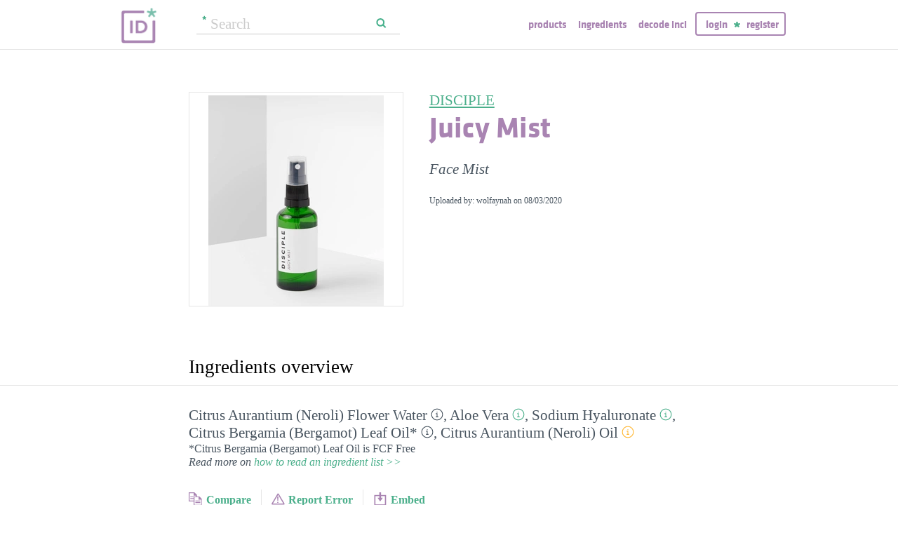

--- FILE ---
content_type: text/html; charset=utf-8
request_url: https://incidecoder.com/products/disciple-juicy-mist
body_size: 10060
content:

<!DOCTYPE html>
<html lang="en">
<head>
    <meta content="text/html; charset=utf-8" http-equiv="content-type">
    <meta name="viewport" content="initial-scale=1.0, user-scalable=no, minimum-scale=1.0, maximum-scale=1.0">
    <title>DISCIPLE Juicy Mist ingredients (Explained)</title>
    <meta name="description" content="DISCIPLE Juicy Mist ingredients explained: Citrus Aurantium (Neroli) Flower Water, Aloe Vera, Sodium Hyaluronate, Citrus Bergamia (Bergamot) Leaf Oil*, Citrus Aurantium (Neroli) Oil">
    <link rel="preload" as="font" href="https://incidecoder-assets.storage.googleapis.com/assets/css/fonts/klavika-regular-webfont.woff" type="font/woff" crossorigin="anonymous">
<link rel="preload" as="font" href="https://incidecoder-assets.storage.googleapis.com/assets/css/fonts/klavika-bold-webfont.woff" type="font/woff" crossorigin="anonymous"><link rel="stylesheet" href="https://incidecoder-assets.storage.googleapis.com/assets/bundles/css/all-styles.2d9aab924b7f1fd18861.css"><style nonce="ZgeBvPYFfnU_3eoyD2kXgjQOx8NGVfgiCx14cA1I4kU">
    @font-face {
        font-family: 'klavika_regular';
        src: url('https://incidecoder-assets.storage.googleapis.com/assets/css/fonts/klavika-regular-webfont.eot');
        src: url('https://incidecoder-assets.storage.googleapis.com/assets/css/fonts/klavika-regular-webfont.eot?#iefix') format('embedded-opentype'),
             url('https://incidecoder-assets.storage.googleapis.com/assets/css/fonts/klavika-regular-webfont.woff') format('woff'),
             url('https://incidecoder-assets.storage.googleapis.com/assets/css/fonts/klavika-regular-webfont.ttf') format('truetype'),
             url('https://incidecoder-assets.storage.googleapis.com/assets/css/fonts/klavika-regular-webfont.svg#klavika-regular') format('svg');
        font-weight: normal;
        font-style: normal;
        font-display: fallback;
    }
    @font-face {
        font-family: 'klavika_bold';
        src: url('https://incidecoder-assets.storage.googleapis.com/assets/css/fonts/klavika-bold-webfont.eot');
        src: url('https://incidecoder-assets.storage.googleapis.com/assets/css/fonts/klavika-bold-webfont.eot?#iefix') format('embedded-opentype'),
             url('https://incidecoder-assets.storage.googleapis.com/assets/css/fonts/klavika-bold-webfont.woff') format('woff'),
             url('https://incidecoder-assets.storage.googleapis.com/assets/css/fonts/klavika-bold-webfont.ttf') format('truetype'),
             url('https://incidecoder-assets.storage.googleapis.com/assets/css/fonts/klavika-bold-webfont.svg#klavika-bold') format('svg');
        font-weight: normal;
        font-style: normal;
        font-display: fallback;
    }
</style><link rel="preconnect" href="https://www.facebook.com">
<link rel="preconnect" href="https://www.gstatic.com">
<link rel="preconnect" href="https://www.google.com">
<link rel="preconnect" href="https://connect.facebook.net">
<link rel="preconnect" href="https://www.google-analytics.com">
    <meta name="apple-mobile-web-app-title" content="INCIDecoder">
<meta name="application-name" content="INCIDecoder">
<meta name="apple-mobile-web-app-title" content="INCIDecoder">
<meta name="application-name" content="INCIDecoder">
<meta name="apple-mobile-web-app-title" content="INCIDecoder">
<meta name="application-name" content="INCIDecoder">
<link rel="apple-touch-icon" sizes="180x180" href="https://incidecoder-assets.storage.googleapis.com/assets/icons/apple-touch-icon.png?v=OmJRBjJrvk">
<link rel="apple-touch-icon" sizes="152x152" href="https://incidecoder-assets.storage.googleapis.com/assets/icons/apple-touch-icon-152x152.png?v=OmJRBjJrvk">
<link rel="apple-touch-icon" sizes="120x120" href="https://incidecoder-assets.storage.googleapis.com/assets/icons/apple-touch-icon-120x120.png?v=OmJRBjJrvk">
<link rel="icon" type="image/png" sizes="32x32" href="https://incidecoder-assets.storage.googleapis.com/assets/icons/favicon-32x32.png?v=OmJRBjJrvk">
<link rel="icon" type="image/png" sizes="16x16" href="https://incidecoder-assets.storage.googleapis.com/assets/icons/favicon-16x16.png?v=OmJRBjJrvk">
<link rel="manifest" href="https://incidecoder-assets.storage.googleapis.com/assets/icons/site.webmanifest?v=OmJRBjJrvk_v2">
<link rel="mask-icon" href="https://incidecoder-assets.storage.googleapis.com/assets/icons/safari-pinned-tab.svg?v=OmJRBjJrvk" color="#a984b2">
<link rel="shortcut icon" href="https://incidecoder-assets.storage.googleapis.com/assets/icons/favicon.ico?v=OmJRBjJrvk">
<meta name="apple-mobile-web-app-title" content="INCIDecoder">
<meta name="application-name" content="INCIDecoder">
<meta name="msapplication-TileColor" content="#603cba">
<meta name="msapplication-TileImage" content="https://incidecoder-assets.storage.googleapis.com/assets/icons/mstile-144x144.png?v=OmJRBjJrvk">
<meta name="theme-color" content="#ffffff">
    <meta name="google-site-verification" content="8VqQG8p3G9e1SAcXKwQGoi3H2Dd8WGESZBL9yTJCa3U">
    

    <!-- Google tag (gtag.js) -->
    <script nonce="ZgeBvPYFfnU_3eoyD2kXgjQOx8NGVfgiCx14cA1I4kU" async src="https://www.googletagmanager.com/gtag/js?id=G-WSCGSQYT7T"></script>
    <script nonce="ZgeBvPYFfnU_3eoyD2kXgjQOx8NGVfgiCx14cA1I4kU">
      window.dataLayer = window.dataLayer || [];
      function gtag(){dataLayer.push(arguments);}
      gtag('js', new Date());
      
      gtag('config', 'G-WSCGSQYT7T');
    </script>

    <script nonce="ZgeBvPYFfnU_3eoyD2kXgjQOx8NGVfgiCx14cA1I4kU">
      (function(i,s,o,g,r,a,m){i['GoogleAnalyticsObject']=r;i[r]=i[r]||function(){
      (i[r].q=i[r].q||[]).push(arguments)},i[r].l=1*new Date();a=s.createElement(o),
      m=s.getElementsByTagName(o)[0];a.async=1;a.src=g;m.parentNode.insertBefore(a,m)
      })(window,document,'script','//www.google-analytics.com/analytics.js','ga');

      ga('create', 'UA-5645560-6', 'auto');
      if (location.hostname == 'localhost') {
          // disable analytics on localhost
          ga('set', 'sendHitTask', null);
      }
      ga('set', 'contentGroup1', 'Product');
      ga('send', 'pageview');
    </script>
<!-- Facebook Pixel Code -->
<script nonce="ZgeBvPYFfnU_3eoyD2kXgjQOx8NGVfgiCx14cA1I4kU">
  !function(f,b,e,v,n,t,s)
  {if(f.fbq)return;n=f.fbq=function(){n.callMethod?
  n.callMethod.apply(n,arguments):n.queue.push(arguments)};
  if(!f._fbq)f._fbq=n;n.push=n;n.loaded=!0;n.version='2.0';
  n.queue=[];t=b.createElement(e);t.async=!0;
  t.src=v;s=b.getElementsByTagName(e)[0];
  s.parentNode.insertBefore(t,s)}(window, document,'script',
  'https://connect.facebook.net/en_US/fbevents.js');
  fbq('init', '322816185011739');
  fbq('track', 'PageView');
</script>
<noscript><img height="1" width="1" class="hidden"
  src="https://www.facebook.com/tr?id=322816185011739&ev=PageView&noscript=1"
/></noscript>
<!-- End Facebook Pixel Code -->
</head>

<body class="fs21">
    <div class="margin-0px-auto">
        <div id="header" class="header greybottomborder">
            <div class="maxwidth">
                <div class="simple-side-padding">
                    <div class="header-right">
                        <a href="/" class="main-title">
                            <img id="logo" src="https://incidecoder-assets.storage.googleapis.com/assets/img/idlogo.png" alt="Ingredients explained" width="153" height="103">
                        </a><div class="hideonmobil header-search-no-mobile">
                                
<div class="smallsearchform">
     <form method="get" action="/search" class="form">
        <input name="query" type="text" placeholder="Search"
            >
        <input type="submit" value="Search" class="">
    </form>
</div>

                            </div><div id="menu" class="hideonmobil hideotablet">
                            <a class="lowercase klavikab lilac topmenu paddingrs" href="/products">Products</a>
                            <a class="lowercase klavikab lilac topmenu paddingrs" href="/ingredients">Ingredients</a>
                            <a class="lowercase klavikab lilac topmenu paddingrs" href="/decode-inci">Decode INCI</a><span class="menuitemborder borderlilac display-inline">
                                    <a class="lowercase klavikab lilac topmenu" href="/account/login">Login</a>
                                    <img class="header-login-goodie1 header-login-goodie2" src="https://incidecoder-assets.storage.googleapis.com/assets/img/star_goodie.png" alt="">
                                    <a class="lowercase klavikab lilac topmenu" href="/account/register">Register</a>
                                </span></div>
                        <div class="mobilonly tabletonly">
                            <img  src="https://incidecoder-assets.storage.googleapis.com/assets/img/mobilmenu.png" class="mobilmenu-open" alt="mobile menu" width="110" height="100">
                        </div>
                    </div>
                    <div id="mobilmenu" class="mobilonly tabletonly mobilemenuopened hidden">
                        <div class="greybottomborder paddinglm"><span  class="menuitemborder borderwhite" >
                                    <a class="lowercase klavikab white topmenu" href="/account/login">Login</a>
                                    <img class="header-login-goodie1" src="https://incidecoder-assets.storage.googleapis.com/assets/img/star_white.png" alt="">
                                    <a class="lowercase klavikab white topmenu" href="/account/register">Register</a>
                                    <!-- needed because of a Chrome bug: right border is not visible otherwise -->
                                    <div class="fright"></div>
                                </span><img class="mobilmenu-close" src="https://incidecoder-assets.storage.googleapis.com/assets/img/cross-mark.png" alt="close message"/>
                        </div>
                        <div  class="paddinglm paddingtm">
                            <a class="lowercase klavikab white mobilmenuitem paddingrs" href="/products">Products</a>
                            <a class="lowercase klavikab white mobilmenuitem paddingrs" href="/ingredients">Ingredients</a>
                            <a class="lowercase klavikab white mobilmenuitem paddingrs" href="/decode-inci">Decode INCI</a></div>
                    </div>
                </div>
            </div>
        </div>  <!-- end of header--><a href="https://www.instagram.com/incidecodercom/" class="black">

            <div class="mobilonly pinkblock paddingts paddingbs center width100">
                <img src="https://incidecoder-assets.storage.googleapis.com/assets/img/instagram.png" class="link-icon opaque" alt="">
                <span class="underline">Follow us on our new Insta page &#187;</span>
            </div>
        </a><div id="content" class="content"><div class="dynamic-messages"></div>

            <!-- search on mobile --><div class="mobilonly simple-side-padding header-search-mobile">
                    
<div class="smallsearchform">
     <form method="get" action="/search" class="form">
        <input name="query" type="text" placeholder="Search"
            >
        <input type="submit" value="Search" class="">
    </form>
</div>

                </div>

<div class="detailpage">
    
    
    
    

    

    <div class="std-side-padding paddingtl">
        <div class="prodinfocontainer">
            
              <div class="imgcontainer fleft">
                <div class="image imgborder" id="product-main-image"><picture>
            <source srcset="https://incidecoder-content.storage.googleapis.com/ee43a66b-f07d-46a0-b679-6e0b6234f2ee/products/disciple-juicy-mist/disciple-juicy-mist_front_photo_300x300@1x.webp 1.0000x, https://incidecoder-content.storage.googleapis.com/ee43a66b-f07d-46a0-b679-6e0b6234f2ee/products/disciple-juicy-mist/disciple-juicy-mist_front_photo_300x300@2x.webp 2.0000x, https://incidecoder-content.storage.googleapis.com/ee43a66b-f07d-46a0-b679-6e0b6234f2ee/products/disciple-juicy-mist/disciple-juicy-mist_front_photo_300x300@3x.webp 3.0000x" type="image/webp">
            <source srcset="https://incidecoder-content.storage.googleapis.com/ee43a66b-f07d-46a0-b679-6e0b6234f2ee/products/disciple-juicy-mist/disciple-juicy-mist_front_photo_300x300@1x.jpeg 1.0000x, https://incidecoder-content.storage.googleapis.com/ee43a66b-f07d-46a0-b679-6e0b6234f2ee/products/disciple-juicy-mist/disciple-juicy-mist_front_photo_300x300@2x.jpeg 2.0000x, https://incidecoder-content.storage.googleapis.com/ee43a66b-f07d-46a0-b679-6e0b6234f2ee/products/disciple-juicy-mist/disciple-juicy-mist_front_photo_300x300@3x.jpeg 3.0000x" type="image/jpeg">

            
                <img src="https://incidecoder-content.storage.googleapis.com/ee43a66b-f07d-46a0-b679-6e0b6234f2ee/products/disciple-juicy-mist/disciple-juicy-mist_front_photo_original.jpeg" alt="DISCIPLE Juicy Mist" >
            
        </picture></div>
                
              </div>
            

        </div>

        
        <div class="prodinfobox prodnexttoimage fleft">
        
            <div class="marginb23">
              <h1>
                <div class="fs21 normal">
                  <span id="product-brand-title">
                    
<a href="/brands/disciple" class="underline">DISCIPLE</a>
                  </span>
                </div>
                <div class="klavikab lilac"><span id="product-title">Juicy Mist</span></div>
              </h1>

              <div class="marginb23 margint23 italic">
                <span id="product-details">
    
    Face Mist
    </span></div>
                
                <div class="fs12">Uploaded by: wolfaynah on <time datetime="2020-08-03">08/03/2020</time></div></div>
        </div>
        <div class="clear"></div>
    </div>



    <div class="ingredlist-short-like-section">
        <h2 class="section-v3-title std-side-padding paddingt60">Ingredients overview</h2>

        <div class="std-side-padding paddingtb30">
            <div id="ingredlist-short">
              <div class="showmore-section ingredlist-short-like-section" id="showmore-section-ingredlist-short" role="list">

    

    
        <div class="" role="group"><span class="" role="listitem"><a href="/ingredients/citrus-aurantium-amara-flower-water"
       class="ingred-link black    " >Citrus Aurantium (Neroli) Flower Water</a><span class="info-circle info-circle-ingred-short our-take-no-take tooltip" data-tooltip-content="#tt-citrus-aurantium-amara-flower-water"></span>,
                            </span><span class="" role="listitem"><a href="/ingredients/aloe-barbadensis-leaf-juice"
       class="ingred-link black    " >Aloe Vera</a><span class="info-circle info-circle-ingred-short our-take-goodie tooltip" data-tooltip-content="#tt-aloe-barbadensis-leaf-juice"></span>,
                            </span><span class="" role="listitem"><a href="/ingredients/sodium-hyaluronate"
       class="ingred-link black    " >Sodium Hyaluronate</a><span class="info-circle info-circle-ingred-short our-take-goodie tooltip" data-tooltip-content="#tt-sodium-hyaluronate"></span>,
                            </span><span class="" role="listitem"><a href="/ingredients/citrus-bergamia-leaf-oil"
       class="ingred-link black    " >Citrus Bergamia (Bergamot) Leaf Oil*</a><span class="info-circle info-circle-ingred-short our-take-no-take tooltip" data-tooltip-content="#tt-citrus-bergamia-leaf-oil"></span>,
                            </span><span class="" role="listitem"><a href="/ingredients/citrus-aurantium-amara-flower-oil"
       class="ingred-link black    " >Citrus Aurantium (Neroli) Oil</a><span class="info-circle info-circle-ingred-short our-take-icky tooltip" data-tooltip-content="#tt-citrus-aurantium-amara-flower-oil"></span></span></div><button class="link-like showless-link">[less]</button>

</div>
            </div>
            
                <div class="fs16" id="inci-comment">*Citrus Bergamia (Bergamot) Leaf Oil is FCF Free</div>
            
            <div id="inci-warning">
              <div class="fs16 italic">
  
    Read more on <a href="/ingredient-lists">how to read an ingredient list &gt;&gt;</a>
  
</div>
            </div></div>

        <div class="std-side-padding paddingb30">
            <div class="fs16 bold">
                
              <span id="compare-controls"><span class="link-with-icon"><button
      data-postlinkurl="/compare/add/disciple-juicy-mist"
      data-postlinkdata='{ "title": "DISCIPLE Juicy Mist" }'
      class="postlink link-like">
        <img src="https://incidecoder-assets.storage.googleapis.com/assets/img/000062-two-documents-text.svg" class="link-icon">Compare</button>
    
  </span>
  
  <span class="vertical-separator "></span>
</span>

              
              
              
                <span class="link-with-icon">
                  <button id="open-report-error-dialog" title="Click here to report a problem with this page" class="link-like bold">
                    <img src="https://incidecoder-assets.storage.googleapis.com/assets/img/triangle-exclamation-mark-2.svg" class="link-icon">Report Error</button>
                </span>
              <span class="vertical-separator"></span>
              
              <span class="link-with-icon">
                <button class="link-like bold" id="openblogdialog" title="Click here to embed ingredient list into your blog">
                  <img src="https://incidecoder-assets.storage.googleapis.com/assets/img/embed-to-blog.svg" class="link-icon" alt="">Embed
                </button>
              </span>
            </div>
        </div>


    </div>

    <div class="ingredlist-short-like-section" id="ingredlist-highlights-section">

    <h2 class="section-v3-title std-side-padding">Highlights</h2>

    <div class="std-side-padding paddingtb30"><div class="paddingb30 hashtags"><span class="hashtag tooltip" data-tooltip-content="#tt-hashtag-1">#alcohol-free</span>
            </div>
        <div class="tooltip_templates"><div id="tt-hashtag-1">
                    <div class="ingred-tooltip-text">
                        Alcohol Free
                    </div>
                </div></div>
    <div class="ingredlist-by-function-block"><h3 class="klavikab lilac">Key Ingredients</h3><div>
            <span class="bold"><a href="/ingredient-functions/skin-identical-ingredient"  class="func-link" title="">Skin-identical ingredient</a></span>: 
                <span><a href="/ingredients/sodium-hyaluronate"
       class="ingred-link black    " >Sodium Hyaluronate</a><span class="info-circle info-circle-ingred-short our-take-goodie tooltip" data-tooltip-content="#tt-sodium-hyaluronate"></span></span></div><div>
            <span class="bold"><a href="/ingredient-functions/soothing"  class="func-link" title="">Soothing</a></span>: 
                <span><a href="/ingredients/aloe-barbadensis-leaf-juice"
       class="ingred-link black    " >Aloe Vera</a><span class="info-circle info-circle-ingred-short our-take-goodie tooltip" data-tooltip-content="#tt-aloe-barbadensis-leaf-juice"></span></span></div></div><p class="paddingtb20"><button class="link-like readmore arrowleft16 fs16">Show all ingredients by function</button></p>
        <div class="display-none">
    <div class="ingredlist-by-function-block"><h3 class="klavikab lilac">Other Ingredients</h3><div>
            <span class="bold"><a href="/ingredient-functions/moisturizer-humectant"  class="func-link" title="">Moisturizer/humectant</a></span>: 
                <span><a href="/ingredients/aloe-barbadensis-leaf-juice"
       class="ingred-link black    " >Aloe Vera</a><span class="info-circle info-circle-ingred-short our-take-goodie tooltip" data-tooltip-content="#tt-aloe-barbadensis-leaf-juice"></span>, </span><span><a href="/ingredients/sodium-hyaluronate"
       class="ingred-link black    " >Sodium Hyaluronate</a><span class="info-circle info-circle-ingred-short our-take-goodie tooltip" data-tooltip-content="#tt-sodium-hyaluronate"></span></span></div><div>
            <span class="bold"><a href="/ingredient-functions/perfuming"  class="func-link" title="">Perfuming</a></span>: 
                <span><a href="/ingredients/citrus-bergamia-leaf-oil"
       class="ingred-link black    " >Citrus Bergamia (Bergamot) Leaf Oil*</a><span class="info-circle info-circle-ingred-short our-take-no-take tooltip" data-tooltip-content="#tt-citrus-bergamia-leaf-oil"></span></span></div></div></div></div>

</div>

    <div id="ingredlist-table-section">
    <h2 class="section-v3-title std-side-padding">Skim through</h2>

<div class="std-side-padding paddingtb30 showmore-section" id="showmore-section-ingredlist-table">
    <table class="product-skim fs16">
        <thead>
            <tr>
                <th>Ingredient name</th>
                <th>what-it-does</th>
                <th>
                    <span class="tooltip" title="irritancy">irr.</span>,
                    <span class="tooltip" title="comedogenicity">com.</span>
                </th>
                <th>ID-Rating</th>
            </tr>
        </thead>
        <tbody><tr class=""><td>
                    <a href="/ingredients/citrus-aurantium-amara-flower-water"  class="black ingred-detail-link">Citrus Aurantium (Neroli) Flower Water</a>
                </td>
                <td></td>
                <td></td>
                <td></td></tr><tr class=""><td>
                    <a href="/ingredients/aloe-barbadensis-leaf-juice"  class="black ingred-detail-link">Aloe Vera</a>
                </td>
                <td><a href="/ingredient-functions/soothing"  class="lilac ingred-function-link">soothing</a>,
                        <a href="/ingredient-functions/moisturizer-humectant"  class="lilac ingred-function-link">moisturizer/​humectant</a></td>
                <td></td>
                <td><span class="our-take our-take-goodie">goodie</span></td></tr><tr class=""><td>
                    <a href="/ingredients/sodium-hyaluronate"  class="black ingred-detail-link">Sodium Hyaluronate</a>
                </td>
                <td><a href="/ingredient-functions/skin-identical-ingredient"  class="lilac ingred-function-link">skin-identical ingredient</a>,
                        <a href="/ingredient-functions/moisturizer-humectant"  class="lilac ingred-function-link">moisturizer/​humectant</a></td>
                <td><span class="irrncom"><span class="colorcode0" title="irritancy: 0">0</span>,
                        <span class="colorcode0" title="comedogenicity: 0">0</span></span></td>
                <td><span class="our-take our-take-goodie">goodie</span></td></tr><tr class=""><td>
                    <a href="/ingredients/citrus-bergamia-leaf-oil"  class="black ingred-detail-link">Citrus Bergamia (Bergamot) Leaf Oil*</a>
                </td>
                <td><a href="/ingredient-functions/perfuming"  class="lilac ingred-function-link">perfuming</a></td>
                <td></td>
                <td></td></tr><tr class="showmore-mobile"><td>
                    <a href="/ingredients/citrus-aurantium-amara-flower-oil"  class="black ingred-detail-link">Citrus Aurantium (Neroli) Oil</a>
                </td>
                <td></td>
                <td></td>
                <td><span class="our-take our-take-icky">icky</span></td></tr></tbody>
    </table>
    <div class="showmore-link paddingt30">
        
        
        <button class="link-like showmore-link-mobile showmore-link">[more]</button>
        
        
    
    <button class="link-like showless-link">[less]</button>
    </div>
</div>
    </div>

    <div id="ingredlist-long-section">
    <h2 class="section-v3-title std-side-padding"><div class="fs12">DISCIPLE Juicy Mist</div>Ingredients explained</h2>

<div class="std-side-padding paddingtl showmore-section" id="showmore-section-ingredlist-long"><div class="ingred-long  ">
        <div class="ingred-header"><a href="/ingredients/citrus-aurantium-amara-flower-water"
                  class="product-long-ingred-link cardingtitle klavikab fs22 lilac"
                  >Citrus Aurantium (Neroli) Flower Water</a></div><div class="fs16 ingredquickinfo"><span class="itemprop"><span class="label klavikab grey1">Also-called:</span> <span class="value">Bitter Orange Flower Water, Neroli Flower Water;Citrus Aurantium Amara Flower Water </span></span></div><div class="ingreddescbox"><p>It&#39;s the <strong>flower water</strong>&nbsp;coming from the flowers of bitter orange (which is the sister of the sweet orange we all know and eat). In general, flower waters (also called hydrosols) are&nbsp;<strong>diluted versions of essential oils</strong> coming from the same plant. They contain the same components but in far less of a concentration.</p>

<p>So - <a href="https://incidecoder.com/ingredients/citrus-aurantium-amara-flower-oil">similar to its essential oil big sister</a>&nbsp;- orange flower water contains a lot of fragrant components and has a <strong>nice, sweet scent</strong>. It has some <strong>skin toning</strong> properties and can help to <strong>relax the body</strong>.&nbsp;</p><p><button class="link-like readmore arrowleft16 fs16">Expand to read more</button></p> <div class="display-none">

<p>If your skin is super sensitive, it&#39;s a good idea to choose products without fragrant floral waters.&nbsp;</p>
</div></div></div><div class="ingred-long showmore-mobile ">
        <div class="ingred-header"><a href="/ingredients/aloe-barbadensis-leaf-juice"
                  class="product-long-ingred-link cardingtitle klavikab fs22 lilac"
                  >Aloe Vera</a><span class="ourtake grey1"> - goodie</span></div><div class="fs16 ingredquickinfo"><span class="itemprop"><span class="label klavikab grey1">Also-called:</span> <span class="value">Aloe Barbadensis Leaf Juice </span></span>|<span class="itemprop">
                <span class="label klavikab grey1">What-it-does: </span> 
                <span class="value"><a href="/ingredient-functions/soothing"
                        class="product-long-ingredfunc-link"
                        >soothing</a>, <a href="/ingredient-functions/moisturizer-humectant"
                        class="product-long-ingredfunc-link"
                        >moisturizer/humectant</a></span>
            </span></div><div class="ingreddescbox"><p>Aloe Vera is one of today&rsquo;s magic plants. It does have some very nice properties indeed, though famous dermatologist Leslie Baumann warns us in her book that most of the evidence is anecdotal and the plant might be a bit overhyped.</p><p>What research does confirm about Aloe is that it&rsquo;s a <strong>great moisturizer</strong> and has several <strong>anti-inflammatory</strong> (among others contains salicylates, polysaccharides, magnesium lactate and C-glucosyl chromone) as well as some antibacterial components. It also <strong>helps wound healing</strong> and skin regeneration in general. All in all definitely a goodie.&nbsp;</p></div></div><div class="ingred-long showmore-mobile ">
        <div class="ingred-header"><a href="/ingredients/sodium-hyaluronate"
                  class="product-long-ingred-link cardingtitle klavikab fs22 lilac"
                  >Sodium Hyaluronate</a><span class="ourtake grey1"> - goodie</span></div><div class="fs16 ingredquickinfo"><span class="itemprop">
                <span class="label klavikab grey1">What-it-does: </span> 
                <span class="value"><a href="/ingredient-functions/skin-identical-ingredient"
                        class="product-long-ingredfunc-link"
                        >skin-identical ingredient</a>, <a href="/ingredient-functions/moisturizer-humectant"
                        class="product-long-ingredfunc-link"
                        >moisturizer/humectant</a></span>
            </span>|<span class="itemprop">
                    <span class="label klavikab grey1">Irritancy: </span> 
                    <span class="value">  0</span>
                    
<span class="info-circle info-circle-comedog-long our-take-no-take tooltip grey1" title="<div class='ingred-tooltip-text'>Read where this data comes from and how to interpret it. <a href='/comedogenic-rating' target='_blank' class='italic'>[more]</a></div>"></span>

                </span>
                |<span class="itemprop">
                    <span class="label klavikab grey1">Comedogenicity: </span> 
                    <span class="value">0</span>
                    
<span class="info-circle info-circle-comedog-long our-take-no-take tooltip grey1" title="<div class='ingred-tooltip-text'>Read where this data comes from and how to interpret it. <a href='/comedogenic-rating' target='_blank' class='italic'>[more]</a></div>"></span>

                </span></div><div class="ingreddescbox"><p>It&rsquo;s the - sodium form - cousin of the famous <a href="https://incidecoder.com/ingredient-functions/skin-identical-ingredient"><strong>NMF</strong></a>,&nbsp;<a href="https://incidecoder.com/ingredients/hyaluronic-acid" target="_blank">hyaluronic acid</a>&nbsp;(HA). If HA does not tell you anything we have a super detailed, geeky explanation <a href="https://incidecoder.com/ingredients/hyaluronic-acid" target="_blank">about it here</a>. &nbsp;The TL; DR version of HA is that it&#39;s a huge polymer (big molecule from repeated subunits) found in the skin that acts as a <strong>sponge </strong>helping the skin to hold onto water, being plump and elastic. HA is famous for its <strong>crazy water holding capacity</strong> as it can bind up to 1000 times its own weight in water.</p>

<p><strong>As far as skincare goes, sodium hyaluronate and hyaluronic acid are pretty much the same and the two names are used interchangeably</strong>. As cosmetic chemist <a href="https://www.reddit.com/r/SkincareAddiction/comments/2pm380/hyaluronic_acid_vs_sodium_hyaluronate_pcs/" target="_blank">kindofstephen</a><a href="https://www.reddit.com/r/SkincareAddiction/comments/2pm380/hyaluronic_acid_vs_sodium_hyaluronate_pcs/" target="_blank">&nbsp;writes on </a><a href="https://www.reddit.com/r/SkincareAddiction/comments/2pm380/hyaluronic_acid_vs_sodium_hyaluronate_pcs/" target="_blank">reddit</a>&nbsp; &quot;sodium hyaluronate disassociates into hyaluronic acid molecule and a sodium atom in solution&quot;.&nbsp;</p><p><button class="link-like readmore arrowleft16 fs16">Expand to read more</button></p> <div class="display-none">

<p>In spite of this, if you search for &quot;hyaluronic acid vs sodium hyaluronate&quot; you will find on multiple places that sodium hyaluronate is smaller and can penetrate the skin better. Chemically, this is definitely not true, as the two forms are almost the same, both are polymers and the subunits can be repeated in both forms as much as you like. (We also checked&nbsp;<a href="https://www.ulprospector.com/en/eu/PersonalCare/search?k=sodium+hyaluronate&amp;st=1" target="_blank">Prospector</a> for sodium hyaluronate versions actually used in cosmetic products and found that the most common molecular weight was 1.5-1.8 million Da that absolutely counts as high molecular weight).</p>

<p>What seems to be a true difference, though, is that <strong>the salt form is more stable, easier to formulate and&nbsp;cheaper</strong> so it pops up more often on the ingredient lists.&nbsp;</p>

<p>If you wanna become a real HA-and-the-skin expert you can read way more about the topic at <a href="https://incidecoder.com/ingredients/hyaluronic-acid" target="_blank">hyaluronic acid</a>&nbsp;(including penetration-questions, differences between high and low molecular weight versions and a bunch of references to scientific literature).</p>
</div></div></div><div class="ingred-long showmore-mobile showmore-desktop ">
        <div class="ingred-header"><a href="/ingredients/citrus-bergamia-leaf-oil"
                  class="product-long-ingred-link cardingtitle klavikab fs22 lilac"
                  >Citrus Bergamia (Bergamot) Leaf Oil*</a></div><div class="fs16 ingredquickinfo"><span class="itemprop">
                <span class="label klavikab grey1">What-it-does: </span> 
                <span class="value"><a href="/ingredient-functions/perfuming"
                        class="product-long-ingredfunc-link"
                        >perfuming</a></span>
            </span></div><div class="ingreddescbox"><p>
                <img class="clock-icon" src="https://incidecoder-assets.storage.googleapis.com/assets/img/000174-clock-black.svg">
                <i>We don't have description for this ingredient yet.</i></p></div></div><div class="ingred-long showmore-mobile showmore-desktop ">
        <div class="ingred-header"><a href="/ingredients/citrus-aurantium-amara-flower-oil"
                  class="product-long-ingred-link cardingtitle klavikab fs22 lilac"
                  >Citrus Aurantium (Neroli) Oil</a><span class="ourtake grey1"> - icky</span></div><div class="fs16 ingredquickinfo"><span class="itemprop"><span class="label klavikab grey1">Also-called:</span> <span class="value">Bitter Orange Flower Oil, Neroli Oil;Citrus Aurantium Amara Flower Oil </span></span></div><div class="ingreddescbox"><p>The <strong>essential oil</strong> coming from the flowers of bitter orange (which is the sister of the sweet orange we all know and eat). It <strong>contains several fragrance components</strong> including <a href="https://incidecoder.com/ingredients/linalool">linalool</a> (around 30%) and <a href="https://incidecoder.com/ingredients/limonene">limonene</a> (around 10%) and has a lovely <strong>sweet smell</strong>.&nbsp;</p>

<p>As it&#39;s an essential oil with lots of fragrant components,&nbsp;<strong>be careful</strong> with it <strong>if</strong> your skin is <strong>sensitive</strong>. &nbsp;</p>
</div></div><div class="showmore-link paddingb30">
        
        <button class="link-like showmore-link-mobile showmore-link">[more]</button>
        
        
        <button class="link-like showmore-link-desktop showmore-link">[more]</button>
        
    
    <button class="link-like showless-link">[less]</button></div>
</div>
    </div>

    <div class="bottom-recommendation-section">
        <h2 class="section-v3-title std-side-padding">You may also want to take a look at...</h2>
        <div class="std-side-padding paddingtb30" id="bottom-recommendations">
            

    <div class="carousel-before-init-animation">
        <div class="loading-animation sk-three-bounce">
            <div class="sk-child sk-bounce1"></div>
            <div class="sk-child sk-bounce2"></div>
            <div class="sk-child sk-bounce3"></div>
        </div>
    </div>
    <div class="carousel-container">
        <div class="swiper-container">
            <div class="swiper-wrapper">
                
            </div>
        </div>
        <div class="my-swiper-button-prev my-swiper-button">
            <svg viewBox="35 0 25 120" role="img" aria-label="Prev" focusable="false">
                <path d="M 75,100 L 45,50 75,0">
                </path>
            </svg>
        </div>
        <div class="my-swiper-button-next my-swiper-button">
            <svg viewBox="40 0 25 120" role="img" aria-label="Next" focusable="false">
                <path d="M 25,100 L 55,50 25,0">
                </path>
            </svg>
        </div>
    </div>


        </div>
    </div>
 

</div>

<span class="tooltip_templates">

    <span id="tt-citrus-aurantium-amara-flower-water">
        <table class="ingred-tooltip-table"></table><div class="ingred-tooltip-text">
                It&#39;s the flower water coming from the flowers of bitter orange. Contains a lot of fragrant components and has a nice, sweet scent. It has some skin toning properties and can help to relax the body.
                    <a href="/ingredients/citrus-aurantium-amara-flower-water#details"  class="italic">[more]</a></div></span>
    <span id="tt-aloe-barbadensis-leaf-juice">
        <table class="ingred-tooltip-table"><tr>
            <td>what&#8209;it&#8209;does</td>
            <td><a href="/ingredient-functions/soothing" class="fs16 lilac tooltip-func-link" >soothing</a><span class="fs16"> | </span><a href="/ingredient-functions/moisturizer-humectant" class="fs16 lilac tooltip-func-link" >moisturizer/humectant</a></td>
            </tr></table><div class="ingred-tooltip-text">
                The famous aloe vera. A great moisturizer and anti-inflammatory ingredient that also helps wound healing and skin regeneration.
                    <a href="/ingredients/aloe-barbadensis-leaf-juice#details"  class="italic">[more]</a></div></span>
    <span id="tt-sodium-hyaluronate">
        <table class="ingred-tooltip-table"><tr>
            <td>what&#8209;it&#8209;does</td>
            <td><a href="/ingredient-functions/skin-identical-ingredient" class="fs16 lilac tooltip-func-link" >skin-identical ingredient</a><span class="fs16"> | </span><a href="/ingredient-functions/moisturizer-humectant" class="fs16 lilac tooltip-func-link" >moisturizer/humectant</a></td>
            </tr><tr>
            <td>
            irritancy,&nbsp;com.
            </td>
            <td>
            <span class="irrncom fs16"><span class="colorcode0" title="irritancy: 0">0</span>, <span class="colorcode0" title="comedogenicity: 0">0</span></span>
            </td>
            </tr></table><div class="ingred-tooltip-text">
                It&#39;s the salt form of famous humectant and natural moisturizing factor, hyaluronic acid. It can bind huge amounts of water and it&#39;s pretty much the current IT-moisturizer.
                    <a href="/ingredients/sodium-hyaluronate#details"  class="italic">[more]</a></div></span>
    <span id="tt-citrus-bergamia-leaf-oil">
        <table class="ingred-tooltip-table"><tr>
            <td>what&#8209;it&#8209;does</td>
            <td><a href="/ingredient-functions/perfuming" class="fs16 lilac tooltip-func-link" >perfuming</a></td>
            </tr></table></span>
    <span id="tt-citrus-aurantium-amara-flower-oil">
        <table class="ingred-tooltip-table"></table><div class="ingred-tooltip-text">
                The essential oil coming from the flowers of bitter orange. Contains fragrant components that give it a nice sweet smell.
                    <a href="/ingredients/citrus-aurantium-amara-flower-oil#details"  class="italic">[more]</a></div></span></span>


        
        </div><!-- end of content-->
        <div class="footer">
            <div class="maxwidth">
                <div class="emailbox">
                    <div class="simple-side-padding">
                        We do a Best of INCIDecoder email once a month with the most interesting products and ingredients we bump into.

                        
                            <form method="post" action="/savemail" id="emailform">


<div class="form">
    <input type="email" value="" name="email" class="email" placeholder="Your email address">

</div>
<div class="failure hidden">
An error has occurred. Please try again later!
</div>

<div class="recaptcha hidden">
  <div>Click below to subscribe:</div>
  <div class="g-recaptcha inline-block" data-sitekey="6LdmrlAaAAAAAIvDamh1lwjL-tB3hVO57XIy90eo" id="email-signup-recaptcha"></div>
</div>

<div class="success hidden paddingt30">
    <span class="klavikab">
        Thanks. :)  You are almost done: please check your mailbox to confirm your email!
    </span>
</div>

</form>
                        
                    </div>
                </div>
            </div>
            <div class="crfooter">
                <div class="klavika simple-side-padding">
                    *INCI is a list of the standardized and internationally accepted names used in the declaration of ingredients on cosmetic and personal care products. It is published by the Personal Care Product Council.
                </div>
                <div class="klavika maxwidth">
                    Copyright 2026 | <a class="white" href="/about">About</a>
                </div>
            </div>

        </div> <!-- end of footer-->
    </div>  
  
    <!-- begin scripts -->
    
<script type="application/json" id="global">
{"assetsUrl": "https://incidecoder-assets.storage.googleapis.com/assets", "captchaKey": "6LdmrlAaAAAAAIvDamh1lwjL-tB3hVO57XIy90eo", "current_user": {}, "product": {"fullname": "DISCIPLE Juicy Mist", "slug": "disciple-juicy-mist"}, "productModbyUserName": "wolfaynah", "productSlug": "disciple-juicy-mist", "recommendUrl": "/products/recommend/disciple-juicy-mist"}
</script>

    <script src="https://incidecoder-assets.storage.googleapis.com/assets/bundles/js/manifest.0791ffe854415dd66d46.js" crossorigin="anonymous" nonce="ZgeBvPYFfnU_3eoyD2kXgjQOx8NGVfgiCx14cA1I4kU"></script><script src="https://incidecoder-assets.storage.googleapis.com/assets/bundles/js/vendors.b48bd4b608a5eacb6abc.js" crossorigin="anonymous" nonce="ZgeBvPYFfnU_3eoyD2kXgjQOx8NGVfgiCx14cA1I4kU"></script><script src="https://incidecoder-assets.storage.googleapis.com/assets/bundles/js/base.b18071fe6e4adbb07534.js" crossorigin="anonymous" nonce="ZgeBvPYFfnU_3eoyD2kXgjQOx8NGVfgiCx14cA1I4kU"></script><script src="https://incidecoder-assets.storage.googleapis.com/assets/bundles/js/product-details-user.931f857c3c30b1fbb12b.js" crossorigin="anonymous" nonce="ZgeBvPYFfnU_3eoyD2kXgjQOx8NGVfgiCx14cA1I4kU"></script>
    <!-- end scripts -->

</body>
</html>
